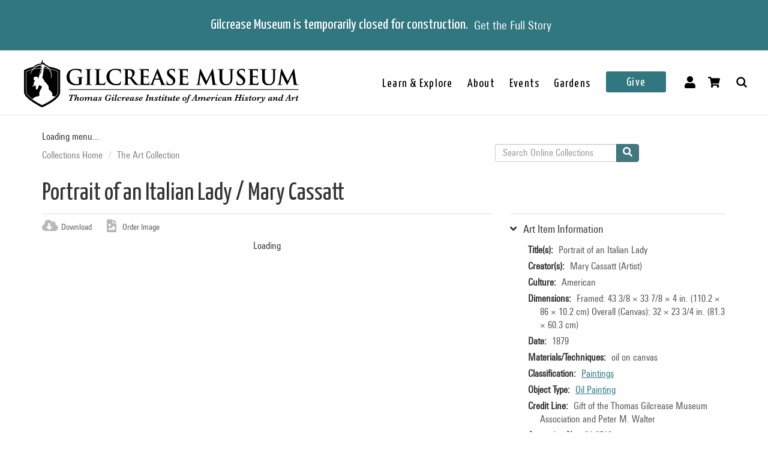

--- FILE ---
content_type: text/html; charset=utf-8
request_url: https://collections.gilcrease.org/object/012513?position=3&list=sxSeCeffQcbSFTX1HVhHU5OFyiYvp5-SqRys6FkEn08
body_size: 7770
content:
<!DOCTYPE html><html><head><meta charSet="utf-8"/><meta name="viewport" content="width=device-width"/><meta name="next-head-count" content="2"/><link data-next-font="size-adjust" rel="preconnect" href="/" crossorigin="anonymous"/><link rel="preload" href="/_next/static/css/9cf897905f418876.css" as="style"/><link rel="stylesheet" href="/_next/static/css/9cf897905f418876.css" data-n-g=""/><noscript data-n-css=""></noscript><script defer="" nomodule="" src="/_next/static/chunks/polyfills-c67a75d1b6f99dc8.js"></script><script src="/_next/static/chunks/webpack-42c0df76e198e32a.js" defer=""></script><script src="/_next/static/chunks/framework-e14092e0d084b50d.js" defer=""></script><script src="/_next/static/chunks/main-48795bd533988ee6.js" defer=""></script><script src="/_next/static/chunks/pages/_app-412c44d6c4a66c88.js" defer=""></script><script src="/_next/static/chunks/421-906e79e1c023a51a.js" defer=""></script><script src="/_next/static/chunks/664-b63d0d8c80f30c87.js" defer=""></script><script src="/_next/static/chunks/692-520690f2c98cbe28.js" defer=""></script><script src="/_next/static/chunks/914-7fd8a40dff481ef7.js" defer=""></script><script src="/_next/static/chunks/675-0473debd371673fd.js" defer=""></script><script src="/_next/static/chunks/354-7de4dbf1e5b82031.js" defer=""></script><script src="/_next/static/chunks/257-8376e4058c4a09e8.js" defer=""></script><script src="/_next/static/chunks/834-483e083dc679abc9.js" defer=""></script><script src="/_next/static/chunks/88-e5d42ccc3fe1d795.js" defer=""></script><script src="/_next/static/chunks/609-55bafda56ef66960.js" defer=""></script><script src="/_next/static/chunks/pages/object/%5B...slug%5D-02a1fa980f80ac08.js" defer=""></script><script src="/_next/static/cqJYlUzPg_dWq2HLMFGVw/_buildManifest.js" defer=""></script><script src="/_next/static/cqJYlUzPg_dWq2HLMFGVw/_ssgManifest.js" defer=""></script></head><body><div id="__next"></div><script id="__NEXT_DATA__" type="application/json">{"props":{"pageProps":{"resource":{"type":"node--museum_object","id":"fbc8fab5-b050-4405-964b-5729b807239f","drupal_internal__nid":8009,"drupal_internal__vid":8009,"langcode":"en","revision_timestamp":"2024-01-12T07:02:37+00:00","revision_log":null,"status":true,"title":"Portrait of an Italian Lady","created":"2016-01-28T01:31:47+00:00","changed":"2026-01-08T17:30:59+00:00","promote":false,"sticky":false,"default_langcode":true,"revision_translation_affected":true,"breadcrumbs":[{"uri":"/","title":"Collections Home","options":[]},{"uri":"/anthology-articles-browses-art-collection","title":"The Art Collection","options":[]}],"metatag":[{"tag":"meta","attributes":{"name":"title","content":"Portrait of an Italian Lady / Mary Cassatt - Gilcrease Museum Online Collections"}},{"tag":"meta","attributes":{"name":"description","content":"Portrait of an Italian Lady; Mary Cassatt; American; 1879; oil on canvas; Framed: 43 3/8 × 33 7/8 × 4 in. (110.2 × 86 × 10.2 cm) Overall (Canvas): 32 × 23 3/4 in. (81.3 × 60.3 cm); Gift of the Thomas Gilcrease Museum Association and Peter M. Walter; Gilcrease Museum, Tulsa, Oklahoma"}},{"tag":"link","attributes":{"rel":"shortlink","href":"https://live-gmcd.pantheonsite.io/object/012513"}},{"tag":"link","attributes":{"rel":"canonical","href":"https://live-gmcd.pantheonsite.io/object/012513"}},{"tag":"meta","attributes":{"name":"generator","content":"Drupal 9 (https://www.drupal.org/)"}},{"tag":"meta","attributes":{"property":"og:title","content":"Portrait of an Italian Lady / Mary Cassatt - Gilcrease Museum Online Collections"}},{"tag":"meta","attributes":{"property":"og:description","content":"Explore 35,000 of more than 350,000 items in the Gilcrease collection of art, artifacts and archival materials that tell the history of North America."}}],"path":{"alias":"/object/012513","pid":70303,"langcode":"en"},"all_taxonomies_list":{"field_department":[{"name":"Art","tid":"1046","url":"/department/art"}],"field_era":[{"name":"1876 - 1900","tid":"4","url":"/era/1876-1900"}],"field_keywords":[{"name":"amused","tid":"15436","url":"/tags/amused"},{"name":"armchair","tid":"15120","url":"/tags/armchair"},{"name":"black","tid":"993","url":"/tags/black"},{"name":"bracelets","tid":"2208","url":"/tags/bracelets"},{"name":"broache (jewelry)","tid":"20111","url":"/tags/broache-jewelry"},{"name":"brushstrokes","tid":"5331","url":"/tags/brushstrokes"},{"name":"canvas","tid":"1051","url":"/tags/canvas"},{"name":"chair","tid":"1352","url":"/tags/chair"},{"name":"chintz","tid":"15314","url":"/tags/chintz"},{"name":"collar","tid":"2856","url":"/tags/collar"},{"name":"cuffs","tid":"1952","url":"/tags/cuffs"},{"name":"curled","tid":"14810","url":"/tags/curled"},{"name":"dress","tid":"1653","url":"/tags/dress"},{"name":"earring","tid":"13797","url":"/tags/earring"},{"name":"ease","tid":"15440","url":"/tags/ease"},{"name":"elegant","tid":"20113","url":"/tags/elegant"},{"name":"female","tid":"864","url":"/tags/female"},{"name":"female artist","tid":"31780","url":"/tags/female-artist"},{"name":"frills","tid":"15437","url":"/tags/frills"},{"name":"gold","tid":"1133","url":"/tags/gold"},{"name":"hair","tid":"2320","url":"/tags/hair"},{"name":"hoop earring","tid":"19947","url":"/tags/hoop-earring"},{"name":"Impressionist","tid":"2078","url":"/tags/impressionist"},{"name":"Italian","tid":"1349","url":"/tags/italian"},{"name":"jewelry","tid":"1414","url":"/tags/jewelry"},{"name":"leaning","tid":"15049","url":"/tags/leaning"},{"name":"letters","tid":"93","url":"/tags/letters"},{"name":"narrow sleeves","tid":"15438","url":"/tags/narrow-sleeves"},{"name":"nose (animal components)","tid":"17764","url":"/tags/nose-animal-components"},{"name":"oil paintings","tid":"1055","url":"/tags/oil-paintings"},{"name":"pink","tid":"1486","url":"/tags/pink"},{"name":"portrait","tid":"1037","url":"/tags/portrait"},{"name":"posing","tid":"14940","url":"/tags/posing"},{"name":"red","tid":"1076","url":"/tags/red"},{"name":"relaxed","tid":"19233","url":"/tags/relaxed"},{"name":"rings","tid":"2142","url":"/tags/rings"},{"name":"roughness","tid":"14775","url":"/tags/roughness"},{"name":"ruffles","tid":"14782","url":"/tags/ruffles"},{"name":"signatures (names)","tid":"782","url":"/tags/signatures-names"},{"name":"Sitting","tid":"9527","url":"/tags/sitting"},{"name":"sleeves","tid":"14784","url":"/tags/sleeves"},{"name":"smile","tid":"14707","url":"/tags/smile"},{"name":"smiling","tid":"15041","url":"/tags/smiling"},{"name":"smirk","tid":"18415","url":"/tags/smirk"},{"name":"smoothness","tid":"5295","url":"/tags/smoothness"},{"name":"socialite","tid":"19445","url":"/tags/socialite"},{"name":"soft","tid":"15067","url":"/tags/soft"},{"name":"texture","tid":"4588","url":"/tags/texture"},{"name":"unfinished","tid":"3803","url":"/tags/unfinished"},{"name":"wealth","tid":"9432","url":"/tags/wealth"},{"name":"white","tid":"333","url":"/tags/white"},{"name":"woman","tid":"1646","url":"/tags/woman"},{"name":"woman artist","tid":"31781","url":"/tags/woman-artist"}],"field_classification":[{"name":"Paintings","tid":"1045","url":"/classification/paintings"}],"field_object_type":[{"name":"Oil Painting","tid":"1047","url":"/object-type/oil-painting"}]},"field_credit_line":"Gift of the Thomas Gilcrease Museum Association and Peter M. Walter","field_culture":"American","field_date_era":"1879","field_dimensions":"Framed: 43 3/8 × 33 7/8 × 4 in. (110.2 × 86 × 10.2 cm)\r\nOverall (Canvas): 32 × 23 3/4 in. (81.3 × 60.3 cm)","field_dimensions_json":null,"field_exhibition_history":null,"field_extents_json":null,"field_geography":null,"field_geoterms":null,"field_group_information":null,"field_historical_attributions":null,"field_image_rights_statement":null,"field_instances_json":null,"field_label_text":null,"field_marks":null,"field_on_display":"Offsite (Apache), Crate Row 1","field_period":null,"field_prev_id_numbers":["45402"],"field_private_object":false,"field_provenance":"11/29/2001 - GM purchase from Christie's, NY\r\n- Formerly part of the collection of the Hirshhorn Museum and Sculpture Garden, Smithsonian Institution, Washington, DC","field_related_works":null,"field_restrictions":6,"field_signed":"Signed, \"Mary Cassatt\" in lower left","field_subject":[],"field_thematic_json":"{\"ReferenceID\":\"72\",\"Title\":\"Highlights from the Gilcrease Collection\"}","field_titles_json":"{\"DisplayOrder\":\"1\",\"Title\":\"Portrait of an Italian Lady\",\"TitleType\":\"Primary Title\"}","field_title_display":null,"field_tms_id":"762","field_tms_last_updated_date":"2019-03-11","field_tms_refresh_time":"2025-10-17","field_transcripts":null,"field_virtual_object":false,"body":null,"field_archive_location_sort":null,"field_aspace_ancestors":[],"field_aspace_level":null,"field_aspace_type":null,"field_aspace_uri":null,"field_bibliography":null,"field_catalogue_raisonne":null,"field_citation":null,"field_copyright_statement":"©Gilcrease Museum","field_curatorial_remarks":null,"field_dates_json":null,"field_edition":null,"field_gallery_location":null,"field_id_number":"01.2513","field_inscriptions":"Inscribed on label, \"1879\" on verso","field_language_materials_json":null,"field_library_object":false,"field_medium_technique":"oil on canvas","field_portfolio_series":null,"field_published_references":null,"field_publisher":null,"field_record_number":null,"field_secondary_object_number":"TL2001.38","field_state_proof":null,"field_status":"Accessioned object","field_text_entries":null,"field_umo_id":null,"gm_images":{"primary_image":{"uri":"s3://assets/0127.2513_CANON_o6.jpg","url":"https://gmcd-piction-live.s3.amazonaws.com/assets/0127.2513_CANON_o6.jpg","alt":"","title":"","width":"2835","height":"4000"},"mobile_image":{"uri":"s3://assets/0127.2513_CANON_o6.jpg","url":"https://gmcd-piction-live.s3.amazonaws.com/assets/0127.2513_CANON_o6.jpg","alt":"","title":"","width":"2835","height":"4000"}},"gm_card_view_mode_data":{"node_bundle":"museum_object","uuid":"fbc8fab5-b050-4405-964b-5729b807239f","node_id":8009,"node_url":"/object/012513","title":"Portrait of an Italian Lady","snippet_plain_text":"1879 | oil on canvas","is_library":false,"dci":false,"images":{"tall":"https://gmcd-piction-live.s3.amazonaws.com/styles/card_tall/s3/assets/0127.2513_CANON_o6.jpg?itok=32BGDS60","mobile_image":"https://gmcd-piction-live.s3.amazonaws.com/styles/card_normal/s3/assets/0127.2513_CANON_o6.jpg?itok=LrbghkAN"},"summary":"1879 | oil on canvas","subtitle":"Mary Cassatt"},"museum_object_item_info":{"item_title":"Art Item Information","data":{"copyright_statement":"©Gilcrease Museum","titles":{"label":"Title(s)","value":"Portrait of an Italian Lady"},"creators":{"label":"Creator(s)","value":["Mary Cassatt (Artist)"]},"culture":{"label":"Culture","value":"American"},"date_era":{"label":"Date","value":"1879"},"medium_technique":{"label":"Materials/Techniques","value":"oil on canvas"},"dimensions":{"label":"Dimensions","value":"Framed: 43 3/8 × 33 7/8 × 4 in. (110.2 × 86 × 10.2 cm)\r\nOverall (Canvas): 32 × 23 3/4 in. (81.3 × 60.3 cm)"},"classification":{"label":"Classification","value":[{"name":"Paintings","tid":"1045","url":"/classification/paintings"}]},"object_type":{"label":"Object Type","value":[{"name":"Oil Painting","tid":"1047","url":"/object-type/oil-painting"}]},"credit_line":{"label":"Credit Line","value":"Gift of the Thomas Gilcrease Museum Association and Peter M. Walter"},"identification_number":{"label":"Accession No","value":"01.2513"},"secondary_number":{"label":"Previous Number(s)","value":"TL2001.38; 45402"},"department":{"label":"Department","value":[{"name":"Art","tid":"1046","url":"/department/art"}]},"on_display":{"label":null,"value":"Not On View"}}},"museum_object_creator_info":{"item_title":"About the Creator","data":[{"from_gilcrease_museum":{"label":"From Gilcrease Museum","data":{"id":"8008","name":"Mary Cassatt","roles":"Artist","url":"/creator/mary-cassatt"}},"from_getty_vocabulary":{"ulan":"500012368","relations":[{"ulan":"http://vocab.getty.edu/ulan/500003178","relation":"student of - person","name":"Chaplin, Charles","bio":"French painter, 1825-1891"},{"ulan":"http://vocab.getty.edu/ulan/500115403","relation":"student of - person","name":"Couture, Thomas","bio":"French painter and teacher, 1815-1879"},{"ulan":"http://vocab.getty.edu/ulan/500115563","relation":"student of - person","name":"Gérôme, Jean-Léon","bio":"French painter and sculptor, 1824-1904"},{"ulan":"http://vocab.getty.edu/ulan/500012304","relation":"student of - person","name":"Soyer, Paul Constant","bio":"French painter, etcher, and woodcutter, 1823-1903"}],"events":[],"name":"Cassatt, Mary","birthdate":"1844","deathdate":"1926","birthplace":null,"deathplace":null,"nationality":"American (North American)","role":"American painter and printmaker, 1844-1926, active in France","note":"She settled in Paris and became a member of the Impressionist circle of painters. She is known for superior draughtsmanship in all the media, notably pastel. She is most famous for works with the subject of mother and child.  Comment on works: Portraits, genre","gender":"female"}}]},"amo_museum_object_size":null,"museum_object_marks":{"data":{"inscriptions":{"label":"Inscriptions","value":"Inscribed on label, \"1879\" on verso"},"signed":{"label":"Signed","value":"Signed, \"Mary Cassatt\" in lower left"}},"item_title":"Marks and Inscriptions"},"museum_object_citation":{"item_title":"Cite this Page","data":"Cassatt, Mary. Portrait of an Italian Lady. 01.2513. 1879. Tulsa: Gilcrease Museum, https://live-gmcd.pantheonsite.io/object/012513 (03/11/2019)."},"museum_object_thematic_text":[],"museum_object_published_references":[],"museum_object_disclaimer":{"value":"Our Online Collections site is a work in progress. If you have information about this item that may be of assistance, please \u003ca href=\"/ask-question?content_uuid=fbc8fab5-b050-4405-964b-5729b807239f\"\u003econtact us\u003c/a\u003e."},"museum_object_processed_subjects":null,"amo_museum_object_archival_location":null,"museum_object_computed_properties":{"dci":false,"restriction":6,"amo_is_archival_object":false,"amo_is_intermediate":false,"show_iiif_viewer":true,"has_assets":true,"assets":[{"nid":"8007","alt":null,"title":null,"width":"2835","height":"4000","uri":"s3://assets/0127.2513_CANON_o6.jpg","filemime":"image/jpeg","order_caption":null,"aspect_ratio":"0.7088","url":"https://gmcd-piction-live.s3.amazonaws.com/assets/0127.2513_CANON_o6.jpg"}],"primary_asset":{"nid":"8007","alt":null,"title":null,"width":"2835","height":"4000","uri":"s3://assets/0127.2513_CANON_o6.jpg","filemime":"image/jpeg","order_caption":null,"aspect_ratio":"0.7088","url":"https://gmcd-piction-live.s3.amazonaws.com/assets/0127.2513_CANON_o6.jpg","image_styles":{"slideshow":"https://gmcd-piction-live.s3.amazonaws.com/styles/slideshow/s3/assets/0127.2513_CANON_o6.jpg?itok=1PqL6OOZ"}},"primary_image":{"uri":"s3://assets/0127.2513_CANON_o6.jpg","url":"https://gmcd-piction-live.s3.amazonaws.com/assets/0127.2513_CANON_o6.jpg","alt":"","title":"","width":"2835","height":"4000"},"mobile_image":{"uri":"s3://assets/0127.2513_CANON_o6.jpg","url":"https://gmcd-piction-live.s3.amazonaws.com/assets/0127.2513_CANON_o6.jpg","alt":"","title":"","width":"2835","height":"4000"},"creator":"Mary Cassatt","creator_compound_name":"Mary Cassatt","creators_list":"Mary Cassatt","subtitle":"Mary Cassatt","copyright_statement":"©Gilcrease Museum"},"museum_object_trimmed_plain_summary_or_body":null,"all_assets_list":[],"links":{"self":{"href":"https://live-gmcd.pantheonsite.io/jsonapi/node/museum_object/fbc8fab5-b050-4405-964b-5729b807239f?resourceVersion=id%3A8009"}},"node_type":{"type":"node_type--node_type","id":"a2548761-3938-4054-a0e0-33996438477f","resourceIdObjMeta":{"drupal_internal__target_id":"museum_object"}},"revision_uid":{"type":"user--user","id":"4da57b20-7ce1-428c-9d97-ac0190a0b7d4","resourceIdObjMeta":{"drupal_internal__target_id":0}},"uid":{"type":"user--user","id":"6efedd87-2c4b-4501-ad2d-742ed9311727","resourceIdObjMeta":{"drupal_internal__target_id":1}},"field_creator":[{"type":"node--creator","id":"8b55147a-212f-4df4-bf89-7418c87299f3","drupal_internal__nid":8008,"drupal_internal__vid":8008,"langcode":"en","revision_timestamp":"2024-01-12T07:02:37+00:00","revision_log":null,"status":true,"title":"Mary Cassatt","created":"2016-01-28T01:31:47+00:00","changed":"2024-01-12T07:02:37+00:00","promote":false,"sticky":false,"default_langcode":true,"revision_translation_affected":true,"breadcrumbs":[{"uri":"/","title":"Collections Home","options":[]}],"metatag":[{"tag":"meta","attributes":{"name":"title","content":"Mary Cassatt - Gilcrease Museum Online Collections"}},{"tag":"link","attributes":{"rel":"shortlink","href":"https://live-gmcd.pantheonsite.io/creator/mary-cassatt"}},{"tag":"link","attributes":{"rel":"canonical","href":"https://live-gmcd.pantheonsite.io/creator/mary-cassatt"}},{"tag":"meta","attributes":{"name":"generator","content":"Drupal 9 (https://www.drupal.org/)"}},{"tag":"meta","attributes":{"property":"og:title","content":"Portrait of an Italian Lady / Mary Cassatt - Gilcrease Museum Online Collections"}},{"tag":"meta","attributes":{"property":"og:description","content":"Explore 35,000 of more than 350,000 items in the Gilcrease collection of art, artifacts and archival materials that tell the history of North America."}}],"path":{"alias":"/creator/mary-cassatt","pid":70302,"langcode":"en"},"all_taxonomies_list":{"field_creator_role":[{"name":"Artist","tid":"107","url":"/creator-role/artist"}]},"body":null,"field_alpha_sort":"Cassatt, Mary","field_begin_date":"1844","field_display_order":1,"field_end_date":"1926","field_existence_dates":null,"field_first_name":"Mary","field_last_name":"Cassatt","field_middle_name":null,"field_nationality":null,"field_tms_id":"205","field_ulan":"http://vocab.getty.edu/ulan/500012368","gm_images":[],"gm_card_view_mode_data":[],"all_assets_list":[],"links":{"self":{"href":"https://live-gmcd.pantheonsite.io/jsonapi/node/creator/8b55147a-212f-4df4-bf89-7418c87299f3?resourceVersion=id%3A8008"}},"resourceIdObjMeta":{"drupal_internal__target_id":8008},"node_type":{"type":"node_type--node_type","id":"978c5214-4f59-42a2-84e3-71cf8a665354","resourceIdObjMeta":{"drupal_internal__target_id":"creator"}},"revision_uid":{"type":"user--user","id":"4da57b20-7ce1-428c-9d97-ac0190a0b7d4","resourceIdObjMeta":{"drupal_internal__target_id":0}},"uid":{"type":"user--user","id":"6efedd87-2c4b-4501-ad2d-742ed9311727","resourceIdObjMeta":{"drupal_internal__target_id":1}},"field_creator_role":[{"type":"taxonomy_term--creator_role","id":"6372f289-f3a9-4e41-a201-244c56f7b77e","resourceIdObjMeta":{"drupal_internal__target_id":107}}],"relationshipNames":["node_type","revision_uid","uid","field_creator_role"]}],"field_dci_tags":[],"field_department":[{"type":"taxonomy_term--department","id":"b42d7473-a0b8-4cc5-a560-74e8a60ee013","resourceIdObjMeta":{"drupal_internal__target_id":1046}}],"field_era":[{"type":"taxonomy_term--era","id":"ef075f61-be7c-4523-9870-901605ef0610","resourceIdObjMeta":{"drupal_internal__target_id":4}}],"field_keywords":[{"type":"taxonomy_term--tags","id":"34fe7482-11c8-4d3e-ac8c-bb683b29b392","resourceIdObjMeta":{"drupal_internal__target_id":15436}},{"type":"taxonomy_term--tags","id":"63464205-8368-4aba-9123-8897e04474b8","resourceIdObjMeta":{"drupal_internal__target_id":15120}},{"type":"taxonomy_term--tags","id":"e5002830-b187-4651-bb83-faa8bde4f4e4","resourceIdObjMeta":{"drupal_internal__target_id":993}},{"type":"taxonomy_term--tags","id":"6921dcdc-81e9-49a3-9cce-0f811a1f44e6","resourceIdObjMeta":{"drupal_internal__target_id":2208}},{"type":"taxonomy_term--tags","id":"cb0a3abb-4c6f-4843-b227-a5a028595439","resourceIdObjMeta":{"drupal_internal__target_id":20111}},{"type":"taxonomy_term--tags","id":"bc0c4edb-6236-4691-b844-8d34c28c849a","resourceIdObjMeta":{"drupal_internal__target_id":5331}},{"type":"taxonomy_term--tags","id":"4ceef641-501d-4873-929f-43e2535476bb","resourceIdObjMeta":{"drupal_internal__target_id":1051}},{"type":"taxonomy_term--tags","id":"88771815-5724-42c0-bb1d-94bc2ef31f75","resourceIdObjMeta":{"drupal_internal__target_id":1352}},{"type":"taxonomy_term--tags","id":"aaf4b0ab-7099-4616-ad1f-cec2bfc56818","resourceIdObjMeta":{"drupal_internal__target_id":15314}},{"type":"taxonomy_term--tags","id":"51d26438-ad46-4e9f-8217-9c5eb07ad9b4","resourceIdObjMeta":{"drupal_internal__target_id":2856}},{"type":"taxonomy_term--tags","id":"ba48069a-4c13-4a36-bc6e-8167d5d4bbc4","resourceIdObjMeta":{"drupal_internal__target_id":1952}},{"type":"taxonomy_term--tags","id":"1d578b9a-cadd-42b2-8b87-765cec9e6236","resourceIdObjMeta":{"drupal_internal__target_id":14810}},{"type":"taxonomy_term--tags","id":"f70dd270-a588-4403-9e4a-d1ae25e27e75","resourceIdObjMeta":{"drupal_internal__target_id":1653}},{"type":"taxonomy_term--tags","id":"21e8499c-1208-4e30-8f30-b84833752169","resourceIdObjMeta":{"drupal_internal__target_id":13797}},{"type":"taxonomy_term--tags","id":"db721534-1b4c-4b1e-ab3f-dce22c43b6a8","resourceIdObjMeta":{"drupal_internal__target_id":15440}},{"type":"taxonomy_term--tags","id":"39658493-ad44-45ac-806d-e0e479bbb71e","resourceIdObjMeta":{"drupal_internal__target_id":20113}},{"type":"taxonomy_term--tags","id":"801e42f4-d2d9-4490-ae87-8c55493ef151","resourceIdObjMeta":{"drupal_internal__target_id":864}},{"type":"taxonomy_term--tags","id":"11c524dc-e6a0-4bae-aad9-7f9ed6141aa7","resourceIdObjMeta":{"drupal_internal__target_id":31780}},{"type":"taxonomy_term--tags","id":"c72b05bc-0de2-4891-a522-8e56f52ce028","resourceIdObjMeta":{"drupal_internal__target_id":15437}},{"type":"taxonomy_term--tags","id":"a35a497c-9613-4601-85ad-cc93ab6b8d98","resourceIdObjMeta":{"drupal_internal__target_id":1133}},{"type":"taxonomy_term--tags","id":"35143903-bacd-4402-aafd-a1e266750d09","resourceIdObjMeta":{"drupal_internal__target_id":2320}},{"type":"taxonomy_term--tags","id":"332163b0-186a-4960-b365-300f213f8ebb","resourceIdObjMeta":{"drupal_internal__target_id":19947}},{"type":"taxonomy_term--tags","id":"ba83d54e-41ba-4a3a-b3c8-98aa3268e01c","resourceIdObjMeta":{"drupal_internal__target_id":2078}},{"type":"taxonomy_term--tags","id":"dcd291ba-7923-499d-9bd3-de9e6e67e7b7","resourceIdObjMeta":{"drupal_internal__target_id":1349}},{"type":"taxonomy_term--tags","id":"29364d81-cb15-4efd-b07c-b3981ef3c8c1","resourceIdObjMeta":{"drupal_internal__target_id":1414}},{"type":"taxonomy_term--tags","id":"e3463db1-96f3-4100-b2a5-d273ffd1fc0f","resourceIdObjMeta":{"drupal_internal__target_id":15049}},{"type":"taxonomy_term--tags","id":"31235ea7-cb1f-4fa4-8473-15455e60b3f3","resourceIdObjMeta":{"drupal_internal__target_id":93}},{"type":"taxonomy_term--tags","id":"f7ff7bb7-3e0e-4ab9-bd3d-8efbfa33ff4f","resourceIdObjMeta":{"drupal_internal__target_id":15438}},{"type":"taxonomy_term--tags","id":"73579618-4033-4b8e-a517-29f67c23b215","resourceIdObjMeta":{"drupal_internal__target_id":17764}},{"type":"taxonomy_term--tags","id":"cff3502b-0c7f-4ce8-bf9e-2d64a40c6ed4","resourceIdObjMeta":{"drupal_internal__target_id":1055}},{"type":"taxonomy_term--tags","id":"f63add9f-947e-4ebc-81a4-0014712b32b0","resourceIdObjMeta":{"drupal_internal__target_id":1486}},{"type":"taxonomy_term--tags","id":"94794a9a-4f72-49f2-9dfc-12a0ad103d84","resourceIdObjMeta":{"drupal_internal__target_id":1037}},{"type":"taxonomy_term--tags","id":"761e1159-7ad0-4afc-9fac-f112a2164bf5","resourceIdObjMeta":{"drupal_internal__target_id":14940}},{"type":"taxonomy_term--tags","id":"29ad3230-898d-4635-82fb-2bf1388ea0ec","resourceIdObjMeta":{"drupal_internal__target_id":1076}},{"type":"taxonomy_term--tags","id":"ccfe5cd4-9ef9-4bbe-963e-91d5d6aac674","resourceIdObjMeta":{"drupal_internal__target_id":19233}},{"type":"taxonomy_term--tags","id":"ff601689-24ab-40c3-8435-6f86415833ee","resourceIdObjMeta":{"drupal_internal__target_id":2142}},{"type":"taxonomy_term--tags","id":"f64e4b7b-4c41-444c-a5f7-e465b5ce2a54","resourceIdObjMeta":{"drupal_internal__target_id":14775}},{"type":"taxonomy_term--tags","id":"0f5ed211-d532-491c-b5f9-1e4b3e1bbe9f","resourceIdObjMeta":{"drupal_internal__target_id":14782}},{"type":"taxonomy_term--tags","id":"e4464f5e-48c0-40f8-a8b7-8a710a801e7d","resourceIdObjMeta":{"drupal_internal__target_id":782}},{"type":"taxonomy_term--tags","id":"f3310c79-3ba9-46f9-a14f-4605f7ed2a1b","resourceIdObjMeta":{"drupal_internal__target_id":9527}},{"type":"taxonomy_term--tags","id":"e6df2e9c-e00a-43aa-b4fc-2272c758a162","resourceIdObjMeta":{"drupal_internal__target_id":14784}},{"type":"taxonomy_term--tags","id":"8f8b5ba4-3a10-474e-aa96-c126a1570b12","resourceIdObjMeta":{"drupal_internal__target_id":14707}},{"type":"taxonomy_term--tags","id":"49bd7aa8-9201-4d88-8d96-6a556ae852de","resourceIdObjMeta":{"drupal_internal__target_id":15041}},{"type":"taxonomy_term--tags","id":"34d69955-f20a-4216-82d2-8092a84a23d8","resourceIdObjMeta":{"drupal_internal__target_id":18415}},{"type":"taxonomy_term--tags","id":"4751caf4-f81d-47ec-89f7-f25dd2c75d15","resourceIdObjMeta":{"drupal_internal__target_id":5295}},{"type":"taxonomy_term--tags","id":"32c63d94-f2e9-40ac-97e9-9d6fdc582dbb","resourceIdObjMeta":{"drupal_internal__target_id":19445}},{"type":"taxonomy_term--tags","id":"9fbd9bab-38fd-466b-8583-81ef3a56e87a","resourceIdObjMeta":{"drupal_internal__target_id":15067}},{"type":"taxonomy_term--tags","id":"f87ac315-c1f3-4583-85c4-93d99ba35a8a","resourceIdObjMeta":{"drupal_internal__target_id":4588}},{"type":"taxonomy_term--tags","id":"34703780-13a9-4824-a967-c805bbb749be","resourceIdObjMeta":{"drupal_internal__target_id":3803}},{"type":"taxonomy_term--tags","id":"cc6bc4b7-95ab-4354-9d20-477e59141ccd","resourceIdObjMeta":{"drupal_internal__target_id":9432}},{"type":"taxonomy_term--tags","id":"eb39f6d4-b787-4a57-a71b-df7b7f17b8cf","resourceIdObjMeta":{"drupal_internal__target_id":333}},{"type":"taxonomy_term--tags","id":"3264b6c9-a6ad-47ec-ae47-fea793eaff8c","resourceIdObjMeta":{"drupal_internal__target_id":1646}},{"type":"taxonomy_term--tags","id":"177fae2b-8613-412b-a253-e48ad166aafc","resourceIdObjMeta":{"drupal_internal__target_id":31781}}],"field_library_subject":[],"field_media_asset":[{"type":"node--media_asset","id":"94def5a4-d341-493b-9ed6-4ef06f9cdcac","drupal_internal__nid":8007,"drupal_internal__vid":8007,"langcode":"en","revision_timestamp":"2024-01-12T07:02:36+00:00","revision_log":null,"status":true,"title":"0127.2513_CANON_o6.jpg","created":"2016-01-28T01:31:47+00:00","changed":"2025-11-05T20:18:50+00:00","promote":false,"sticky":false,"default_langcode":true,"revision_translation_affected":true,"breadcrumbs":[{"uri":"/","title":"Collections Home","options":[]}],"metatag":[{"tag":"meta","attributes":{"name":"title","content":"0127.2513_CANON_o6.jpg - Gilcrease Museum Online Collections"}},{"tag":"link","attributes":{"rel":"shortlink","href":"https://live-gmcd.pantheonsite.io/asset/01272513canono6jpg"}},{"tag":"link","attributes":{"rel":"canonical","href":"https://live-gmcd.pantheonsite.io/asset/01272513canono6jpg"}},{"tag":"meta","attributes":{"name":"generator","content":"Drupal 9 (https://www.drupal.org/)"}},{"tag":"meta","attributes":{"property":"og:title","content":"Portrait of an Italian Lady / Mary Cassatt - Gilcrease Museum Online Collections"}},{"tag":"meta","attributes":{"property":"og:description","content":"Explore 35,000 of more than 350,000 items in the Gilcrease collection of art, artifacts and archival materials that tell the history of North America."}}],"path":{"alias":"/asset/01272513canono6jpg","pid":70301,"langcode":"en"},"all_taxonomies_list":[],"body":null,"field_asset_80byline":null,"field_asset_category":"QA-Primary Images","field_asset_exif_digitized":"03-Aug-2006 03:05","field_asset_exif_length":"4711","field_asset_exif_make":"Canon","field_asset_exif_model":"Canon EOS-1Ds Mark II","field_asset_exif_original":"03-Aug-2006 03:05","field_asset_exif_width":"3339","field_asset_file_size":"150628","field_asset_instructions":null,"field_asset_order_caption":null,"field_asset_update_stamp":"59987136","field_display_order":0,"field_primary":true,"field_tms_refresh_time":"2025-10-17","field_umo_id":"48425999","field_web":true,"field_youtube_chapters":null,"field_youtube_url":null,"gm_images":[],"gm_card_view_mode_data":[],"all_assets_list":{"field_image":{"uuid":"3d1b0af0-f9f8-45c8-8650-44c90bb27afb","uri":"s3://assets/0127.2513_CANON_o6.jpg","url":"https://gmcd-piction-live.s3.amazonaws.com/assets/0127.2513_CANON_o6.jpg","attributes":{"target_id":33824,"alt":null,"title":null,"width":2835,"height":4000}}},"links":{"self":{"href":"https://live-gmcd.pantheonsite.io/jsonapi/node/media_asset/94def5a4-d341-493b-9ed6-4ef06f9cdcac?resourceVersion=id%3A8007"}},"resourceIdObjMeta":{"drupal_internal__target_id":8007},"node_type":{"type":"node_type--node_type","id":"f2b3a9c6-23f7-44e3-bcad-6e32aab25afc","resourceIdObjMeta":{"drupal_internal__target_id":"media_asset"}},"revision_uid":{"type":"user--user","id":"4da57b20-7ce1-428c-9d97-ac0190a0b7d4","resourceIdObjMeta":{"drupal_internal__target_id":0}},"uid":{"type":"user--user","id":"6efedd87-2c4b-4501-ad2d-742ed9311727","resourceIdObjMeta":{"drupal_internal__target_id":1}},"field_image":{"type":"file--file","id":"3d1b0af0-f9f8-45c8-8650-44c90bb27afb","resourceIdObjMeta":{"alt":null,"title":null,"width":2835,"height":4000,"drupal_internal__target_id":33824,"focal_point":{"x":1418,"y":2000,"x_percent":50.01763668430335,"y_percent":50}}},"field_pdf":null,"relationshipNames":["node_type","revision_uid","uid","field_image","field_pdf"]}],"field_thematic_text":{"type":"node--thematic_text","id":"2faae4de-8705-49e9-89f8-860bb6515097","drupal_internal__nid":57200,"drupal_internal__vid":57200,"langcode":"en","revision_timestamp":"2016-03-05T19:36:54+00:00","revision_log":null,"status":true,"title":"Highlights from the Gilcrease Collection","created":"2016-03-05T19:36:54+00:00","changed":"2016-03-05T19:36:54+00:00","promote":false,"sticky":false,"default_langcode":true,"revision_translation_affected":true,"breadcrumbs":[{"uri":"/","title":"Collections Home","options":[]}],"metatag":[{"tag":"meta","attributes":{"name":"title","content":"Highlights from the Gilcrease Collection - Gilcrease Museum Online Collections"}},{"tag":"link","attributes":{"rel":"shortlink","href":"https://live-gmcd.pantheonsite.io/highlights-gilcrease-collection"}},{"tag":"link","attributes":{"rel":"canonical","href":"https://live-gmcd.pantheonsite.io/highlights-gilcrease-collection"}},{"tag":"meta","attributes":{"name":"generator","content":"Drupal 9 (https://www.drupal.org/)"}},{"tag":"meta","attributes":{"property":"og:title","content":"The Rocky Mountains: Emigrants Crossing the Plains / Currier \u0026 Ives - Gilcrease Museum Online Collections"}},{"tag":"meta","attributes":{"property":"og:description","content":"Explore 35,000 of more than 350,000 items in the Gilcrease collection of art, artifacts and archival materials that tell the history of North America."}}],"path":{"alias":"/highlights-gilcrease-collection","pid":119441,"langcode":"en"},"all_taxonomies_list":[],"body":null,"field_tms_id":"72","gm_images":[],"gm_card_view_mode_data":[],"all_assets_list":[],"links":{"self":{"href":"https://live-gmcd.pantheonsite.io/jsonapi/node/thematic_text/2faae4de-8705-49e9-89f8-860bb6515097?resourceVersion=id%3A57200"}},"resourceIdObjMeta":{"drupal_internal__target_id":57200},"node_type":{"type":"node_type--node_type","id":"1b232ec9-4751-47c2-a2eb-295ca5b2ddf4","resourceIdObjMeta":{"drupal_internal__target_id":"thematic_text"}},"revision_uid":{"type":"user--user","id":"4da57b20-7ce1-428c-9d97-ac0190a0b7d4","resourceIdObjMeta":{"drupal_internal__target_id":0}},"uid":{"type":"user--user","id":"6efedd87-2c4b-4501-ad2d-742ed9311727","resourceIdObjMeta":{"drupal_internal__target_id":1}},"relationshipNames":["node_type","revision_uid","uid"]},"field_archive_location":null,"field_classification":[{"type":"taxonomy_term--classification","id":"ce626c9a-fc26-46ec-ba5f-2ddd7b24f4b6","resourceIdObjMeta":{"drupal_internal__target_id":1045}}],"field_collection":null,"field_dci_events":[],"field_dci_people":[],"field_dci_places":[],"field_native_artist_tags":[],"field_object_type":{"type":"taxonomy_term--object_type","id":"8b5ef144-a7e1-4e3e-8fa9-f26cf1a2d924","resourceIdObjMeta":{"drupal_internal__target_id":1047}},"field_paragraph_creator_role":[],"relationshipNames":["node_type","revision_uid","uid","field_creator","field_dci_tags","field_department","field_era","field_keywords","field_library_subject","field_media_asset","field_thematic_text","field_archive_location","field_classification","field_collection","field_dci_events","field_dci_people","field_dci_places","field_native_artist_tags","field_object_type","field_paragraph_creator_role"]},"metaTags":["\u003ctitle key=0 name=\"title\"content=\"Portrait of an Italian Lady / Mary Cassatt - Gilcrease Museum Online Collections\"\u003ePortrait of an Italian Lady / Mary Cassatt - Gilcrease Museum Online Collections\u003c/title\u003e","\u003cmeta key=1 name=\"description\"content=\"Portrait of an Italian Lady; Mary Cassatt; American; 1879; oil on canvas; Framed: 43 3/8 × 33 7/8 × 4 in. (110.2 × 86 × 10.2 cm) Overall (Canvas): 32 × 23 3/4 in. (81.3 × 60.3 cm); Gift of the Thomas Gilcrease Museum Association and Peter M. Walter; Gilcrease Museum, Tulsa, Oklahoma\"/\u003e","\u003clink key=2 rel=\"shortlink\"href=\"https://collections.gilcrease.org/object/012513\"/\u003e","\u003clink key=3 rel=\"canonical\"href=\"https://collections.gilcrease.org/object/012513\"/\u003e","\u003cmeta key=4 name=\"generator\"content=\"Drupal 9 (https://www.drupal.org/)\"/\u003e","\u003cmeta key=5 property=\"og:title\"content=\"Portrait of an Italian Lady / Mary Cassatt - Gilcrease Museum Online Collections\"/\u003e","\u003cmeta key=6 property=\"og:description\"content=\"Explore 35,000 of more than 350,000 items in the Gilcrease collection of art, artifacts and archival materials that tell the history of North America.\"/\u003e"]},"__N_SSP":true},"page":"/object/[...slug]","query":{"position":"3","list":"sxSeCeffQcbSFTX1HVhHU5OFyiYvp5-SqRys6FkEn08","slug":["012513"]},"buildId":"cqJYlUzPg_dWq2HLMFGVw","isFallback":false,"isExperimentalCompile":false,"gssp":true,"scriptLoader":[]}</script></body></html>

--- FILE ---
content_type: application/javascript; charset=UTF-8
request_url: https://collections.gilcrease.org/_next/static/chunks/257-8376e4058c4a09e8.js
body_size: 12631
content:
(self.webpackChunk_N_E=self.webpackChunk_N_E||[]).push([[257],{57298:function(e){/*! load-script2. MIT License. Feross Aboukhadijeh <https://feross.org/opensource> */e.exports=function(e,t,r){return new Promise((n,o)=>{let i=document.createElement("script");for(let[r,n]of(i.async=!0,i.src=e,Object.entries(t||{})))i.setAttribute(r,n);i.onload=()=>{i.onerror=i.onload=null,n(i)},i.onerror=()=>{i.onerror=i.onload=null,o(Error(`Failed to load ${e}`))};let s=r||document.head||document.getElementsByTagName("head")[0];s.appendChild(i)})}},82573:function(e,t,r){/*! yt-player. MIT License. Feross Aboukhadijeh <https://feross.org/opensource> */let n=r(17187).EventEmitter,o=r(57298),i="https://www.youtube.com/iframe_api",s={"-1":"unstarted",0:"ended",1:"playing",2:"paused",3:"buffering",5:"cued"},a={INVALID_PARAM:2,HTML5_ERROR:5,NOT_FOUND:100,UNPLAYABLE_1:101,UNPLAYABLE_2:150},l=[];e.exports=class extends n{constructor(e,t){super();let r="string"==typeof e?document.querySelector(e):e;r.id?this._id=r.id:this._id=r.id="ytplayer-"+Math.random().toString(16).slice(2,8),this._opts=Object.assign({width:640,height:360,autoplay:!1,captions:void 0,controls:!0,keyboard:!0,fullscreen:!0,annotations:!0,modestBranding:!1,related:!0,timeupdateFrequency:1e3,playsInline:!0,start:0},t),this.videoId=null,this.destroyed=!1,this._api=null,this._autoplay=!1,this._player=null,this._ready=!1,this._queue=[],this._interval=null,this._startInterval=this._startInterval.bind(this),this._stopInterval=this._stopInterval.bind(this),this.on("playing",this._startInterval),this.on("unstarted",this._stopInterval),this.on("ended",this._stopInterval),this.on("paused",this._stopInterval),this.on("buffering",this._stopInterval),this._loadIframeAPI((e,t)=>{if(e)return this._destroy(Error("YouTube Iframe API failed to load"));this._api=t,this.videoId&&this.load(this.videoId,this._autoplay,this._start)})}load(e,t=!1,r=0){if(!this.destroyed&&(this.videoId=e,this._autoplay=t,this._start=r,this._api)){if(!this._player){this._createPlayer(e);return}this._ready&&(t?this._player.loadVideoById(e,r):this._player.cueVideoById(e,r))}}play(){this._ready?this._player.playVideo():this._queueCommand("play")}pause(){this._ready?this._player.pauseVideo():this._queueCommand("pause")}stop(){this._ready?this._player.stopVideo():this._queueCommand("stop")}seek(e){this._ready?this._player.seekTo(e,!0):this._queueCommand("seek",e)}setVolume(e){this._ready?this._player.setVolume(e):this._queueCommand("setVolume",e)}getVolume(){return this._ready&&this._player.getVolume()||0}mute(){this._ready?this._player.mute():this._queueCommand("mute")}unMute(){this._ready?this._player.unMute():this._queueCommand("unMute")}isMuted(){return this._ready&&this._player.isMuted()||!1}setSize(e,t){this._ready?this._player.setSize(e,t):this._queueCommand("setSize",e,t)}setPlaybackRate(e){this._ready?this._player.setPlaybackRate(e):this._queueCommand("setPlaybackRate",e)}setPlaybackQuality(e){this._ready?this._player.setPlaybackQuality(e):this._queueCommand("setPlaybackQuality",e)}getPlaybackRate(){return this._ready&&this._player.getPlaybackRate()||1}getAvailablePlaybackRates(){return this._ready&&this._player.getAvailablePlaybackRates()||[1]}getDuration(){return this._ready&&this._player.getDuration()||0}getProgress(){return this._ready&&this._player.getVideoLoadedFraction()||0}getState(){return this._ready&&s[this._player.getPlayerState()]||"unstarted"}getCurrentTime(){return this._ready&&this._player.getCurrentTime()||0}destroy(){this._destroy()}_destroy(e){!this.destroyed&&(this.destroyed=!0,this._player&&(this._player.stopVideo&&this._player.stopVideo(),this._player.destroy()),this.videoId=null,this._id=null,this._opts=null,this._api=null,this._player=null,this._ready=!1,this._queue=null,this._stopInterval(),this.removeListener("playing",this._startInterval),this.removeListener("paused",this._stopInterval),this.removeListener("buffering",this._stopInterval),this.removeListener("unstarted",this._stopInterval),this.removeListener("ended",this._stopInterval),e&&this.emit("error",e))}_queueCommand(e,...t){this.destroyed||this._queue.push([e,t])}_flushQueue(){for(;this._queue.length;){let e=this._queue.shift();this[e[0]].apply(this,e[1])}}_loadIframeAPI(e){if(window.YT&&"function"==typeof window.YT.Player)return e(null,window.YT);l.push(e);let t=Array.from(document.getElementsByTagName("script")),r=t.some(e=>e.src===i);r||o(i).catch(e=>{for(;l.length;){let t=l.shift();t(e)}});let n=window.onYouTubeIframeAPIReady;window.onYouTubeIframeAPIReady=()=>{for("function"==typeof n&&n();l.length;){let e=l.shift();e(null,window.YT)}}}_createPlayer(e){if(this.destroyed)return;let t=this._opts;this._player=new this._api.Player(this._id,{width:t.width,height:t.height,videoId:e,host:t.host,playerVars:{autoplay:t.autoplay?1:0,cc_load_policy:null!=t.captions?!1!==t.captions?1:0:void 0,hl:null!=t.captions&&!1!==t.captions?t.captions:void 0,cc_lang_pref:null!=t.captions&&!1!==t.captions?t.captions:void 0,controls:t.controls?2:0,disablekb:t.keyboard?0:1,enablejsapi:1,fs:t.fullscreen?1:0,iv_load_policy:t.annotations?1:3,modestbranding:t.modestBranding?1:0,origin:window.location.origin,playsinline:t.playsInline?1:0,rel:t.related?1:0,wmode:"opaque",start:t.start},events:{onReady:()=>this._onReady(e),onStateChange:e=>this._onStateChange(e),onPlaybackQualityChange:e=>this._onPlaybackQualityChange(e),onPlaybackRateChange:e=>this._onPlaybackRateChange(e),onError:e=>this._onError(e)}})}_onReady(e){this.destroyed||(this._ready=!0,this.load(this.videoId,this._autoplay,this._start),this._flushQueue())}_onStateChange(e){if(this.destroyed)return;let t=s[e.data];if(t)["paused","buffering","ended"].includes(t)&&this._onTimeupdate(),this.emit(t),["unstarted","playing","cued"].includes(t)&&this._onTimeupdate();else throw Error("Unrecognized state change: "+e)}_onPlaybackQualityChange(e){this.destroyed||this.emit("playbackQualityChange",e.data)}_onPlaybackRateChange(e){this.destroyed||this.emit("playbackRateChange",e.data)}_onError(e){if(this.destroyed)return;let t=Number(e.data);if(t!==a.HTML5_ERROR){if(t===a.UNPLAYABLE_1||t===a.UNPLAYABLE_2||t===a.NOT_FOUND||t===a.INVALID_PARAM)return this.emit("unplayable",this.videoId);this._destroy(Error("YouTube Player Error. Unknown error code: "+t))}}_onTimeupdate(){this.emit("timeupdate",this.getCurrentTime())}_startInterval(){this._interval=setInterval(()=>this._onTimeupdate(),this._opts.timeupdateFrequency)}_stopInterval(){clearInterval(this._interval),this._interval=null}}},8433:function(e,t,r){"use strict";let n;function bind(e,t){return function(){return e.apply(t,arguments)}}r.d(t,{Z:function(){return eo}});let{toString:o}=Object.prototype,{getPrototypeOf:i}=Object,s=(C=Object.create(null),e=>{let t=o.call(e);return C[t]||(C[t]=t.slice(8,-1).toLowerCase())}),kindOfTest=e=>(e=e.toLowerCase(),t=>s(t)===e),typeOfTest=e=>t=>typeof t===e,{isArray:a}=Array,l=typeOfTest("undefined"),u=kindOfTest("ArrayBuffer"),d=typeOfTest("string"),c=typeOfTest("function"),f=typeOfTest("number"),isObject=e=>null!==e&&"object"==typeof e,isPlainObject=e=>{if("object"!==s(e))return!1;let t=i(e);return(null===t||t===Object.prototype||null===Object.getPrototypeOf(t))&&!(Symbol.toStringTag in e)&&!(Symbol.iterator in e)},h=kindOfTest("Date"),p=kindOfTest("File"),m=kindOfTest("Blob"),y=kindOfTest("FileList"),g=kindOfTest("URLSearchParams");function forEach(e,t,{allOwnKeys:r=!1}={}){let n,o;if(null!=e){if("object"!=typeof e&&(e=[e]),a(e))for(n=0,o=e.length;n<o;n++)t.call(null,e[n],n,e);else{let o;let i=r?Object.getOwnPropertyNames(e):Object.keys(e),s=i.length;for(n=0;n<s;n++)o=i[n],t.call(null,e[o],o,e)}}}function findKey(e,t){let r;t=t.toLowerCase();let n=Object.keys(e),o=n.length;for(;o-- >0;)if(t===(r=n[o]).toLowerCase())return r;return null}let b="undefined"!=typeof globalThis?globalThis:"undefined"!=typeof self?self:"undefined"!=typeof window?window:global,isContextDefined=e=>!l(e)&&e!==b,_=(v="undefined"!=typeof Uint8Array&&i(Uint8Array),e=>v&&e instanceof v),E=kindOfTest("HTMLFormElement"),A=(({hasOwnProperty:e})=>(t,r)=>e.call(t,r))(Object.prototype),O=kindOfTest("RegExp"),reduceDescriptors=(e,t)=>{let r=Object.getOwnPropertyDescriptors(e),n={};forEach(r,(r,o)=>{!1!==t(r,o,e)&&(n[o]=r)}),Object.defineProperties(e,n)},w="abcdefghijklmnopqrstuvwxyz",T="0123456789",R={DIGIT:T,ALPHA:w,ALPHA_DIGIT:w+w.toUpperCase()+T};var C,v,x={isArray:a,isArrayBuffer:u,isBuffer:function(e){return null!==e&&!l(e)&&null!==e.constructor&&!l(e.constructor)&&c(e.constructor.isBuffer)&&e.constructor.isBuffer(e)},isFormData:e=>{let t="[object FormData]";return e&&("function"==typeof FormData&&e instanceof FormData||o.call(e)===t||c(e.toString)&&e.toString()===t)},isArrayBufferView:function(e){return"undefined"!=typeof ArrayBuffer&&ArrayBuffer.isView?ArrayBuffer.isView(e):e&&e.buffer&&u(e.buffer)},isString:d,isNumber:f,isBoolean:e=>!0===e||!1===e,isObject,isPlainObject,isUndefined:l,isDate:h,isFile:p,isBlob:m,isRegExp:O,isFunction:c,isStream:e=>isObject(e)&&c(e.pipe),isURLSearchParams:g,isTypedArray:_,isFileList:y,forEach,merge:function merge(){let{caseless:e}=isContextDefined(this)&&this||{},t={},assignValue=(r,n)=>{let o=e&&findKey(t,n)||n;isPlainObject(t[o])&&isPlainObject(r)?t[o]=merge(t[o],r):isPlainObject(r)?t[o]=merge({},r):a(r)?t[o]=r.slice():t[o]=r};for(let e=0,t=arguments.length;e<t;e++)arguments[e]&&forEach(arguments[e],assignValue);return t},extend:(e,t,r,{allOwnKeys:n}={})=>(forEach(t,(t,n)=>{r&&c(t)?e[n]=bind(t,r):e[n]=t},{allOwnKeys:n}),e),trim:e=>e.trim?e.trim():e.replace(/^[\s\uFEFF\xA0]+|[\s\uFEFF\xA0]+$/g,""),stripBOM:e=>(65279===e.charCodeAt(0)&&(e=e.slice(1)),e),inherits:(e,t,r,n)=>{e.prototype=Object.create(t.prototype,n),e.prototype.constructor=e,Object.defineProperty(e,"super",{value:t.prototype}),r&&Object.assign(e.prototype,r)},toFlatObject:(e,t,r,n)=>{let o,s,a;let l={};if(t=t||{},null==e)return t;do{for(s=(o=Object.getOwnPropertyNames(e)).length;s-- >0;)a=o[s],(!n||n(a,e,t))&&!l[a]&&(t[a]=e[a],l[a]=!0);e=!1!==r&&i(e)}while(e&&(!r||r(e,t))&&e!==Object.prototype);return t},kindOf:s,kindOfTest,endsWith:(e,t,r)=>{e=String(e),(void 0===r||r>e.length)&&(r=e.length),r-=t.length;let n=e.indexOf(t,r);return -1!==n&&n===r},toArray:e=>{if(!e)return null;if(a(e))return e;let t=e.length;if(!f(t))return null;let r=Array(t);for(;t-- >0;)r[t]=e[t];return r},forEachEntry:(e,t)=>{let r;let n=e&&e[Symbol.iterator],o=n.call(e);for(;(r=o.next())&&!r.done;){let n=r.value;t.call(e,n[0],n[1])}},matchAll:(e,t)=>{let r;let n=[];for(;null!==(r=e.exec(t));)n.push(r);return n},isHTMLForm:E,hasOwnProperty:A,hasOwnProp:A,reduceDescriptors,freezeMethods:e=>{reduceDescriptors(e,(t,r)=>{if(c(e)&&-1!==["arguments","caller","callee"].indexOf(r))return!1;let n=e[r];if(c(n)){if(t.enumerable=!1,"writable"in t){t.writable=!1;return}t.set||(t.set=()=>{throw Error("Can not rewrite read-only method '"+r+"'")})}})},toObjectSet:(e,t)=>{let r={};return(e=>{e.forEach(e=>{r[e]=!0})})(a(e)?e:String(e).split(t)),r},toCamelCase:e=>e.toLowerCase().replace(/[-_\s]([a-z\d])(\w*)/g,function(e,t,r){return t.toUpperCase()+r}),noop:()=>{},toFiniteNumber:(e,t)=>Number.isFinite(e=+e)?e:t,findKey,global:b,isContextDefined,ALPHABET:R,generateString:(e=16,t=R.ALPHA_DIGIT)=>{let r="",{length:n}=t;for(;e--;)r+=t[Math.random()*n|0];return r},isSpecCompliantForm:function(e){return!!(e&&c(e.append)&&"FormData"===e[Symbol.toStringTag]&&e[Symbol.iterator])},toJSONObject:e=>{let t=Array(10),visit=(e,r)=>{if(isObject(e)){if(t.indexOf(e)>=0)return;if(!("toJSON"in e)){t[r]=e;let n=a(e)?[]:{};return forEach(e,(e,t)=>{let o=visit(e,r+1);l(o)||(n[t]=o)}),t[r]=void 0,n}}return e};return visit(e,0)}};function AxiosError(e,t,r,n,o){Error.call(this),Error.captureStackTrace?Error.captureStackTrace(this,this.constructor):this.stack=Error().stack,this.message=e,this.name="AxiosError",t&&(this.code=t),r&&(this.config=r),n&&(this.request=n),o&&(this.response=o)}x.inherits(AxiosError,Error,{toJSON:function(){return{message:this.message,name:this.name,description:this.description,number:this.number,fileName:this.fileName,lineNumber:this.lineNumber,columnNumber:this.columnNumber,stack:this.stack,config:x.toJSONObject(this.config),code:this.code,status:this.response&&this.response.status?this.response.status:null}}});let S=AxiosError.prototype,P={};["ERR_BAD_OPTION_VALUE","ERR_BAD_OPTION","ECONNABORTED","ETIMEDOUT","ERR_NETWORK","ERR_FR_TOO_MANY_REDIRECTS","ERR_DEPRECATED","ERR_BAD_RESPONSE","ERR_BAD_REQUEST","ERR_CANCELED","ERR_NOT_SUPPORT","ERR_INVALID_URL"].forEach(e=>{P[e]={value:e}}),Object.defineProperties(AxiosError,P),Object.defineProperty(S,"isAxiosError",{value:!0}),AxiosError.from=(e,t,r,n,o,i)=>{let s=Object.create(S);return x.toFlatObject(e,s,function(e){return e!==Error.prototype},e=>"isAxiosError"!==e),AxiosError.call(s,e.message,t,r,n,o),s.cause=e,s.name=e.name,i&&Object.assign(s,i),s};var N=r(48764).lW;function isVisitable(e){return x.isPlainObject(e)||x.isArray(e)}function removeBrackets(e){return x.endsWith(e,"[]")?e.slice(0,-2):e}function renderKey(e,t,r){return e?e.concat(t).map(function(e,t){return e=removeBrackets(e),!r&&t?"["+e+"]":e}).join(r?".":""):t}let j=x.toFlatObject(x,{},null,function(e){return/^is[A-Z]/.test(e)});var helpers_toFormData=function(e,t,r){if(!x.isObject(e))throw TypeError("target must be an object");t=t||new FormData,r=x.toFlatObject(r,{metaTokens:!0,dots:!1,indexes:!1},!1,function(e,t){return!x.isUndefined(t[e])});let n=r.metaTokens,o=r.visitor||defaultVisitor,i=r.dots,s=r.indexes,a=r.Blob||"undefined"!=typeof Blob&&Blob,l=a&&x.isSpecCompliantForm(t);if(!x.isFunction(o))throw TypeError("visitor must be a function");function convertValue(e){if(null===e)return"";if(x.isDate(e))return e.toISOString();if(!l&&x.isBlob(e))throw new AxiosError("Blob is not supported. Use a Buffer instead.");return x.isArrayBuffer(e)||x.isTypedArray(e)?l&&"function"==typeof Blob?new Blob([e]):N.from(e):e}function defaultVisitor(e,r,o){let a=e;if(e&&!o&&"object"==typeof e){if(x.endsWith(r,"{}"))r=n?r:r.slice(0,-2),e=JSON.stringify(e);else{var l;if(x.isArray(e)&&(l=e,x.isArray(l)&&!l.some(isVisitable))||(x.isFileList(e)||x.endsWith(r,"[]"))&&(a=x.toArray(e)))return r=removeBrackets(r),a.forEach(function(e,n){x.isUndefined(e)||null===e||t.append(!0===s?renderKey([r],n,i):null===s?r:r+"[]",convertValue(e))}),!1}}return!!isVisitable(e)||(t.append(renderKey(o,r,i),convertValue(e)),!1)}let u=[],d=Object.assign(j,{defaultVisitor,convertValue,isVisitable});if(!x.isObject(e))throw TypeError("data must be an object");return!function build(e,r){if(!x.isUndefined(e)){if(-1!==u.indexOf(e))throw Error("Circular reference detected in "+r.join("."));u.push(e),x.forEach(e,function(e,n){let i=!(x.isUndefined(e)||null===e)&&o.call(t,e,x.isString(n)?n.trim():n,r,d);!0===i&&build(e,r?r.concat(n):[n])}),u.pop()}}(e),t};function encode(e){let t={"!":"%21","'":"%27","(":"%28",")":"%29","~":"%7E","%20":"+","%00":"\x00"};return encodeURIComponent(e).replace(/[!'()~]|%20|%00/g,function(e){return t[e]})}function AxiosURLSearchParams(e,t){this._pairs=[],e&&helpers_toFormData(e,this,t)}let k=AxiosURLSearchParams.prototype;function buildURL_encode(e){return encodeURIComponent(e).replace(/%3A/gi,":").replace(/%24/g,"$").replace(/%2C/gi,",").replace(/%20/g,"+").replace(/%5B/gi,"[").replace(/%5D/gi,"]")}function buildURL(e,t,r){let n;if(!t)return e;let o=r&&r.encode||buildURL_encode,i=r&&r.serialize;if(n=i?i(t,r):x.isURLSearchParams(t)?t.toString():new AxiosURLSearchParams(t,r).toString(o)){let t=e.indexOf("#");-1!==t&&(e=e.slice(0,t)),e+=(-1===e.indexOf("?")?"?":"&")+n}return e}k.append=function(e,t){this._pairs.push([e,t])},k.toString=function(e){let t=e?function(t){return e.call(this,t,encode)}:encode;return this._pairs.map(function(e){return t(e[0])+"="+t(e[1])},"").join("&")};var L=class{constructor(){this.handlers=[]}use(e,t,r){return this.handlers.push({fulfilled:e,rejected:t,synchronous:!!r&&r.synchronous,runWhen:r?r.runWhen:null}),this.handlers.length-1}eject(e){this.handlers[e]&&(this.handlers[e]=null)}clear(){this.handlers&&(this.handlers=[])}forEach(e){x.forEach(this.handlers,function(t){null!==t&&e(t)})}},D={silentJSONParsing:!0,forcedJSONParsing:!0,clarifyTimeoutError:!1},U="undefined"!=typeof URLSearchParams?URLSearchParams:AxiosURLSearchParams,I=FormData;let F=("undefined"==typeof navigator||"ReactNative"!==(n=navigator.product)&&"NativeScript"!==n&&"NS"!==n)&&"undefined"!=typeof window&&"undefined"!=typeof document,B="undefined"!=typeof WorkerGlobalScope&&self instanceof WorkerGlobalScope&&"function"==typeof self.importScripts;var H={classes:{URLSearchParams:U,FormData:I,Blob},isStandardBrowserEnv:F,isStandardBrowserWebWorkerEnv:B,protocols:["http","https","file","blob","url","data"]},helpers_formDataToJSON=function(e){if(x.isFormData(e)&&x.isFunction(e.entries)){let t={};return x.forEachEntry(e,(e,r)=>{!function buildPath(e,t,r,n){let o=e[n++],i=Number.isFinite(+o),s=n>=e.length;if(o=!o&&x.isArray(r)?r.length:o,s)return x.hasOwnProp(r,o)?r[o]=[r[o],t]:r[o]=t,!i;r[o]&&x.isObject(r[o])||(r[o]=[]);let a=buildPath(e,t,r[o],n);return a&&x.isArray(r[o])&&(r[o]=function(e){let t,r;let n={},o=Object.keys(e),i=o.length;for(t=0;t<i;t++)n[r=o[t]]=e[r];return n}(r[o])),!i}(x.matchAll(/\w+|\[(\w*)]/g,e).map(e=>"[]"===e[0]?"":e[1]||e[0]),r,t,0)}),t}return null};let q={"Content-Type":void 0},V={transitional:D,adapter:["xhr","http"],transformRequest:[function(e,t){let r;let n=t.getContentType()||"",o=n.indexOf("application/json")>-1,i=x.isObject(e);i&&x.isHTMLForm(e)&&(e=new FormData(e));let s=x.isFormData(e);if(s)return o&&o?JSON.stringify(helpers_formDataToJSON(e)):e;if(x.isArrayBuffer(e)||x.isBuffer(e)||x.isStream(e)||x.isFile(e)||x.isBlob(e))return e;if(x.isArrayBufferView(e))return e.buffer;if(x.isURLSearchParams(e))return t.setContentType("application/x-www-form-urlencoded;charset=utf-8",!1),e.toString();if(i){if(n.indexOf("application/x-www-form-urlencoded")>-1){var a,l;return(a=e,l=this.formSerializer,helpers_toFormData(a,new H.classes.URLSearchParams,Object.assign({visitor:function(e,t,r,n){return H.isNode&&x.isBuffer(e)?(this.append(t,e.toString("base64")),!1):n.defaultVisitor.apply(this,arguments)}},l))).toString()}if((r=x.isFileList(e))||n.indexOf("multipart/form-data")>-1){let t=this.env&&this.env.FormData;return helpers_toFormData(r?{"files[]":e}:e,t&&new t,this.formSerializer)}}return i||o?(t.setContentType("application/json",!1),function(e,t,r){if(x.isString(e))try{return(0,JSON.parse)(e),x.trim(e)}catch(e){if("SyntaxError"!==e.name)throw e}return(0,JSON.stringify)(e)}(e)):e}],transformResponse:[function(e){let t=this.transitional||V.transitional,r=t&&t.forcedJSONParsing,n="json"===this.responseType;if(e&&x.isString(e)&&(r&&!this.responseType||n)){let r=t&&t.silentJSONParsing;try{return JSON.parse(e)}catch(e){if(!r&&n){if("SyntaxError"===e.name)throw AxiosError.from(e,AxiosError.ERR_BAD_RESPONSE,this,null,this.response);throw e}}}return e}],timeout:0,xsrfCookieName:"XSRF-TOKEN",xsrfHeaderName:"X-XSRF-TOKEN",maxContentLength:-1,maxBodyLength:-1,env:{FormData:H.classes.FormData,Blob:H.classes.Blob},validateStatus:function(e){return e>=200&&e<300},headers:{common:{Accept:"application/json, text/plain, */*"}}};x.forEach(["delete","get","head"],function(e){V.headers[e]={}}),x.forEach(["post","put","patch"],function(e){V.headers[e]=x.merge(q)});let M=x.toObjectSet(["age","authorization","content-length","content-type","etag","expires","from","host","if-modified-since","if-unmodified-since","last-modified","location","max-forwards","proxy-authorization","referer","retry-after","user-agent"]);var parseHeaders=e=>{let t,r,n;let o={};return e&&e.split("\n").forEach(function(e){n=e.indexOf(":"),t=e.substring(0,n).trim().toLowerCase(),r=e.substring(n+1).trim(),!t||o[t]&&M[t]||("set-cookie"===t?o[t]?o[t].push(r):o[t]=[r]:o[t]=o[t]?o[t]+", "+r:r)}),o};let z=Symbol("internals");function normalizeHeader(e){return e&&String(e).trim().toLowerCase()}function normalizeValue(e){return!1===e||null==e?e:x.isArray(e)?e.map(normalizeValue):String(e)}function matchHeaderValue(e,t,r,n){if(x.isFunction(n))return n.call(this,t,r);if(x.isString(t)){if(x.isString(n))return -1!==t.indexOf(n);if(x.isRegExp(n))return n.test(t)}}let AxiosHeaders=class AxiosHeaders{constructor(e){e&&this.set(e)}set(e,t,r){let n=this;function setHeader(e,t,r){let o=normalizeHeader(t);if(!o)throw Error("header name must be a non-empty string");let i=x.findKey(n,o);i&&void 0!==n[i]&&!0!==r&&(void 0!==r||!1===n[i])||(n[i||t]=normalizeValue(e))}let setHeaders=(e,t)=>x.forEach(e,(e,r)=>setHeader(e,r,t));if(x.isPlainObject(e)||e instanceof this.constructor)setHeaders(e,t);else{var o;x.isString(e)&&(e=e.trim())&&(o=e,!/^[-_a-zA-Z]+$/.test(o.trim()))?setHeaders(parseHeaders(e),t):null!=e&&setHeader(t,e,r)}return this}get(e,t){if(e=normalizeHeader(e)){let r=x.findKey(this,e);if(r){let e=this[r];if(!t)return e;if(!0===t)return function(e){let t;let r=Object.create(null),n=/([^\s,;=]+)\s*(?:=\s*([^,;]+))?/g;for(;t=n.exec(e);)r[t[1]]=t[2];return r}(e);if(x.isFunction(t))return t.call(this,e,r);if(x.isRegExp(t))return t.exec(e);throw TypeError("parser must be boolean|regexp|function")}}}has(e,t){if(e=normalizeHeader(e)){let r=x.findKey(this,e);return!!(r&&void 0!==this[r]&&(!t||matchHeaderValue(this,this[r],r,t)))}return!1}delete(e,t){let r=this,n=!1;function deleteHeader(e){if(e=normalizeHeader(e)){let o=x.findKey(r,e);o&&(!t||matchHeaderValue(r,r[o],o,t))&&(delete r[o],n=!0)}}return x.isArray(e)?e.forEach(deleteHeader):deleteHeader(e),n}clear(e){let t=Object.keys(this),r=t.length,n=!1;for(;r--;){let o=t[r];(!e||matchHeaderValue(this,this[o],o,e))&&(delete this[o],n=!0)}return n}normalize(e){let t=this,r={};return x.forEach(this,(n,o)=>{let i=x.findKey(r,o);if(i){t[i]=normalizeValue(n),delete t[o];return}let s=e?o.trim().toLowerCase().replace(/([a-z\d])(\w*)/g,(e,t,r)=>t.toUpperCase()+r):String(o).trim();s!==o&&delete t[o],t[s]=normalizeValue(n),r[s]=!0}),this}concat(...e){return this.constructor.concat(this,...e)}toJSON(e){let t=Object.create(null);return x.forEach(this,(r,n)=>{null!=r&&!1!==r&&(t[n]=e&&x.isArray(r)?r.join(", "):r)}),t}[Symbol.iterator](){return Object.entries(this.toJSON())[Symbol.iterator]()}toString(){return Object.entries(this.toJSON()).map(([e,t])=>e+": "+t).join("\n")}get[Symbol.toStringTag](){return"AxiosHeaders"}static from(e){return e instanceof this?e:new this(e)}static concat(e,...t){let r=new this(e);return t.forEach(e=>r.set(e)),r}static accessor(e){let t=this[z]=this[z]={accessors:{}},r=t.accessors,n=this.prototype;function defineAccessor(e){let t=normalizeHeader(e);r[t]||(!function(e,t){let r=x.toCamelCase(" "+t);["get","set","has"].forEach(n=>{Object.defineProperty(e,n+r,{value:function(e,r,o){return this[n].call(this,t,e,r,o)},configurable:!0})})}(n,e),r[t]=!0)}return x.isArray(e)?e.forEach(defineAccessor):defineAccessor(e),this}};function transformData(e,t){let r=this||V,n=t||r,o=AxiosHeaders.from(n.headers),i=n.data;return x.forEach(e,function(e){i=e.call(r,i,o.normalize(),t?t.status:void 0)}),o.normalize(),i}function isCancel(e){return!!(e&&e.__CANCEL__)}function CanceledError(e,t,r){AxiosError.call(this,null==e?"canceled":e,AxiosError.ERR_CANCELED,t,r),this.name="CanceledError"}AxiosHeaders.accessor(["Content-Type","Content-Length","Accept","Accept-Encoding","User-Agent","Authorization"]),x.freezeMethods(AxiosHeaders.prototype),x.freezeMethods(AxiosHeaders),x.inherits(CanceledError,AxiosError,{__CANCEL__:!0});var J=H.isStandardBrowserEnv?{write:function(e,t,r,n,o,i){let s=[];s.push(e+"="+encodeURIComponent(t)),x.isNumber(r)&&s.push("expires="+new Date(r).toGMTString()),x.isString(n)&&s.push("path="+n),x.isString(o)&&s.push("domain="+o),!0===i&&s.push("secure"),document.cookie=s.join("; ")},read:function(e){let t=document.cookie.match(RegExp("(^|;\\s*)("+e+")=([^;]*)"));return t?decodeURIComponent(t[3]):null},remove:function(e){this.write(e,"",Date.now()-864e5)}}:{write:function(){},read:function(){return null},remove:function(){}};function buildFullPath(e,t){return e&&!/^([a-z][a-z\d+\-.]*:)?\/\//i.test(t)?t?e.replace(/\/+$/,"")+"/"+t.replace(/^\/+/,""):e:t}var K=H.isStandardBrowserEnv?function(){let e;let t=/(msie|trident)/i.test(navigator.userAgent),r=document.createElement("a");function resolveURL(e){let n=e;return t&&(r.setAttribute("href",n),n=r.href),r.setAttribute("href",n),{href:r.href,protocol:r.protocol?r.protocol.replace(/:$/,""):"",host:r.host,search:r.search?r.search.replace(/^\?/,""):"",hash:r.hash?r.hash.replace(/^#/,""):"",hostname:r.hostname,port:r.port,pathname:"/"===r.pathname.charAt(0)?r.pathname:"/"+r.pathname}}return e=resolveURL(window.location.href),function(t){let r=x.isString(t)?resolveURL(t):t;return r.protocol===e.protocol&&r.host===e.host}}():function(){return!0},helpers_speedometer=function(e,t){let r;e=e||10;let n=Array(e),o=Array(e),i=0,s=0;return t=void 0!==t?t:1e3,function(a){let l=Date.now(),u=o[s];r||(r=l),n[i]=a,o[i]=l;let d=s,c=0;for(;d!==i;)c+=n[d++],d%=e;if((i=(i+1)%e)===s&&(s=(s+1)%e),l-r<t)return;let f=u&&l-u;return f?Math.round(1e3*c/f):void 0}};function progressEventReducer(e,t){let r=0,n=helpers_speedometer(50,250);return o=>{let i=o.loaded,s=o.lengthComputable?o.total:void 0,a=i-r,l=n(a),u=i<=s;r=i;let d={loaded:i,total:s,progress:s?i/s:void 0,bytes:a,rate:l||void 0,estimated:l&&s&&u?(s-i)/l:void 0,event:o};d[t?"download":"upload"]=!0,e(d)}}let W="undefined"!=typeof XMLHttpRequest;var Y=W&&function(e){return new Promise(function(t,r){let n,o=e.data,i=AxiosHeaders.from(e.headers).normalize(),s=e.responseType;function done(){e.cancelToken&&e.cancelToken.unsubscribe(n),e.signal&&e.signal.removeEventListener("abort",n)}x.isFormData(o)&&(H.isStandardBrowserEnv||H.isStandardBrowserWebWorkerEnv)&&i.setContentType(!1);let a=new XMLHttpRequest;if(e.auth){let t=e.auth.username||"",r=e.auth.password?unescape(encodeURIComponent(e.auth.password)):"";i.set("Authorization","Basic "+btoa(t+":"+r))}let l=buildFullPath(e.baseURL,e.url);function onloadend(){if(!a)return;let n=AxiosHeaders.from("getAllResponseHeaders"in a&&a.getAllResponseHeaders()),o=s&&"text"!==s&&"json"!==s?a.response:a.responseText,i={data:o,status:a.status,statusText:a.statusText,headers:n,config:e,request:a};!function(e,t,r){let n=r.config.validateStatus;!r.status||!n||n(r.status)?e(r):t(new AxiosError("Request failed with status code "+r.status,[AxiosError.ERR_BAD_REQUEST,AxiosError.ERR_BAD_RESPONSE][Math.floor(r.status/100)-4],r.config,r.request,r))}(function(e){t(e),done()},function(e){r(e),done()},i),a=null}if(a.open(e.method.toUpperCase(),buildURL(l,e.params,e.paramsSerializer),!0),a.timeout=e.timeout,"onloadend"in a?a.onloadend=onloadend:a.onreadystatechange=function(){a&&4===a.readyState&&(0!==a.status||a.responseURL&&0===a.responseURL.indexOf("file:"))&&setTimeout(onloadend)},a.onabort=function(){a&&(r(new AxiosError("Request aborted",AxiosError.ECONNABORTED,e,a)),a=null)},a.onerror=function(){r(new AxiosError("Network Error",AxiosError.ERR_NETWORK,e,a)),a=null},a.ontimeout=function(){let t=e.timeout?"timeout of "+e.timeout+"ms exceeded":"timeout exceeded",n=e.transitional||D;e.timeoutErrorMessage&&(t=e.timeoutErrorMessage),r(new AxiosError(t,n.clarifyTimeoutError?AxiosError.ETIMEDOUT:AxiosError.ECONNABORTED,e,a)),a=null},H.isStandardBrowserEnv){let t=(e.withCredentials||K(l))&&e.xsrfCookieName&&J.read(e.xsrfCookieName);t&&i.set(e.xsrfHeaderName,t)}void 0===o&&i.setContentType(null),"setRequestHeader"in a&&x.forEach(i.toJSON(),function(e,t){a.setRequestHeader(t,e)}),x.isUndefined(e.withCredentials)||(a.withCredentials=!!e.withCredentials),s&&"json"!==s&&(a.responseType=e.responseType),"function"==typeof e.onDownloadProgress&&a.addEventListener("progress",progressEventReducer(e.onDownloadProgress,!0)),"function"==typeof e.onUploadProgress&&a.upload&&a.upload.addEventListener("progress",progressEventReducer(e.onUploadProgress)),(e.cancelToken||e.signal)&&(n=t=>{a&&(r(!t||t.type?new CanceledError(null,e,a):t),a.abort(),a=null)},e.cancelToken&&e.cancelToken.subscribe(n),e.signal&&(e.signal.aborted?n():e.signal.addEventListener("abort",n)));let u=function(e){let t=/^([-+\w]{1,25})(:?\/\/|:)/.exec(e);return t&&t[1]||""}(l);if(u&&-1===H.protocols.indexOf(u)){r(new AxiosError("Unsupported protocol "+u+":",AxiosError.ERR_BAD_REQUEST,e));return}a.send(o||null)})};let Q={http:null,xhr:Y};x.forEach(Q,(e,t)=>{if(e){try{Object.defineProperty(e,"name",{value:t})}catch(e){}Object.defineProperty(e,"adapterName",{value:t})}});var $={getAdapter:e=>{let t,r;e=x.isArray(e)?e:[e];let{length:n}=e;for(let o=0;o<n&&(t=e[o],!(r=x.isString(t)?Q[t.toLowerCase()]:t));o++);if(!r){if(!1===r)throw new AxiosError(`Adapter ${t} is not supported by the environment`,"ERR_NOT_SUPPORT");throw Error(x.hasOwnProp(Q,t)?`Adapter '${t}' is not available in the build`:`Unknown adapter '${t}'`)}if(!x.isFunction(r))throw TypeError("adapter is not a function");return r},adapters:Q};function throwIfCancellationRequested(e){if(e.cancelToken&&e.cancelToken.throwIfRequested(),e.signal&&e.signal.aborted)throw new CanceledError(null,e)}function dispatchRequest(e){throwIfCancellationRequested(e),e.headers=AxiosHeaders.from(e.headers),e.data=transformData.call(e,e.transformRequest),-1!==["post","put","patch"].indexOf(e.method)&&e.headers.setContentType("application/x-www-form-urlencoded",!1);let t=$.getAdapter(e.adapter||V.adapter);return t(e).then(function(t){return throwIfCancellationRequested(e),t.data=transformData.call(e,e.transformResponse,t),t.headers=AxiosHeaders.from(t.headers),t},function(t){return!isCancel(t)&&(throwIfCancellationRequested(e),t&&t.response&&(t.response.data=transformData.call(e,e.transformResponse,t.response),t.response.headers=AxiosHeaders.from(t.response.headers))),Promise.reject(t)})}let headersToObject=e=>e instanceof AxiosHeaders?e.toJSON():e;function mergeConfig(e,t){t=t||{};let r={};function getMergedValue(e,t,r){return x.isPlainObject(e)&&x.isPlainObject(t)?x.merge.call({caseless:r},e,t):x.isPlainObject(t)?x.merge({},t):x.isArray(t)?t.slice():t}function mergeDeepProperties(e,t,r){return x.isUndefined(t)?x.isUndefined(e)?void 0:getMergedValue(void 0,e,r):getMergedValue(e,t,r)}function valueFromConfig2(e,t){if(!x.isUndefined(t))return getMergedValue(void 0,t)}function defaultToConfig2(e,t){return x.isUndefined(t)?x.isUndefined(e)?void 0:getMergedValue(void 0,e):getMergedValue(void 0,t)}function mergeDirectKeys(r,n,o){return o in t?getMergedValue(r,n):o in e?getMergedValue(void 0,r):void 0}let n={url:valueFromConfig2,method:valueFromConfig2,data:valueFromConfig2,baseURL:defaultToConfig2,transformRequest:defaultToConfig2,transformResponse:defaultToConfig2,paramsSerializer:defaultToConfig2,timeout:defaultToConfig2,timeoutMessage:defaultToConfig2,withCredentials:defaultToConfig2,adapter:defaultToConfig2,responseType:defaultToConfig2,xsrfCookieName:defaultToConfig2,xsrfHeaderName:defaultToConfig2,onUploadProgress:defaultToConfig2,onDownloadProgress:defaultToConfig2,decompress:defaultToConfig2,maxContentLength:defaultToConfig2,maxBodyLength:defaultToConfig2,beforeRedirect:defaultToConfig2,transport:defaultToConfig2,httpAgent:defaultToConfig2,httpsAgent:defaultToConfig2,cancelToken:defaultToConfig2,socketPath:defaultToConfig2,responseEncoding:defaultToConfig2,validateStatus:mergeDirectKeys,headers:(e,t)=>mergeDeepProperties(headersToObject(e),headersToObject(t),!0)};return x.forEach(Object.keys(e).concat(Object.keys(t)),function(o){let i=n[o]||mergeDeepProperties,s=i(e[o],t[o],o);x.isUndefined(s)&&i!==mergeDirectKeys||(r[o]=s)}),r}let G="1.3.2",X={};["object","boolean","number","function","string","symbol"].forEach((e,t)=>{X[e]=function(r){return typeof r===e||"a"+(t<1?"n ":" ")+e}});let Z={};X.transitional=function(e,t,r){function formatMessage(e,t){return"[Axios v"+G+"] Transitional option '"+e+"'"+t+(r?". "+r:"")}return(r,n,o)=>{if(!1===e)throw new AxiosError(formatMessage(n," has been removed"+(t?" in "+t:"")),AxiosError.ERR_DEPRECATED);return t&&!Z[n]&&(Z[n]=!0,console.warn(formatMessage(n," has been deprecated since v"+t+" and will be removed in the near future"))),!e||e(r,n,o)}};var ee={assertOptions:function(e,t,r){if("object"!=typeof e)throw new AxiosError("options must be an object",AxiosError.ERR_BAD_OPTION_VALUE);let n=Object.keys(e),o=n.length;for(;o-- >0;){let i=n[o],s=t[i];if(s){let t=e[i],r=void 0===t||s(t,i,e);if(!0!==r)throw new AxiosError("option "+i+" must be "+r,AxiosError.ERR_BAD_OPTION_VALUE);continue}if(!0!==r)throw new AxiosError("Unknown option "+i,AxiosError.ERR_BAD_OPTION)}},validators:X};let et=ee.validators;let Axios=class Axios{constructor(e){this.defaults=e,this.interceptors={request:new L,response:new L}}request(e,t){let r,n,o;"string"==typeof e?(t=t||{}).url=e:t=e||{},t=mergeConfig(this.defaults,t);let{transitional:i,paramsSerializer:s,headers:a}=t;void 0!==i&&ee.assertOptions(i,{silentJSONParsing:et.transitional(et.boolean),forcedJSONParsing:et.transitional(et.boolean),clarifyTimeoutError:et.transitional(et.boolean)},!1),void 0!==s&&ee.assertOptions(s,{encode:et.function,serialize:et.function},!0),t.method=(t.method||this.defaults.method||"get").toLowerCase(),(r=a&&x.merge(a.common,a[t.method]))&&x.forEach(["delete","get","head","post","put","patch","common"],e=>{delete a[e]}),t.headers=AxiosHeaders.concat(r,a);let l=[],u=!0;this.interceptors.request.forEach(function(e){("function"!=typeof e.runWhen||!1!==e.runWhen(t))&&(u=u&&e.synchronous,l.unshift(e.fulfilled,e.rejected))});let d=[];this.interceptors.response.forEach(function(e){d.push(e.fulfilled,e.rejected)});let c=0;if(!u){let e=[dispatchRequest.bind(this),void 0];for(e.unshift.apply(e,l),e.push.apply(e,d),o=e.length,n=Promise.resolve(t);c<o;)n=n.then(e[c++],e[c++]);return n}o=l.length;let f=t;for(c=0;c<o;){let e=l[c++],t=l[c++];try{f=e(f)}catch(e){t.call(this,e);break}}try{n=dispatchRequest.call(this,f)}catch(e){return Promise.reject(e)}for(c=0,o=d.length;c<o;)n=n.then(d[c++],d[c++]);return n}getUri(e){e=mergeConfig(this.defaults,e);let t=buildFullPath(e.baseURL,e.url);return buildURL(t,e.params,e.paramsSerializer)}};x.forEach(["delete","get","head","options"],function(e){Axios.prototype[e]=function(t,r){return this.request(mergeConfig(r||{},{method:e,url:t,data:(r||{}).data}))}}),x.forEach(["post","put","patch"],function(e){function generateHTTPMethod(t){return function(r,n,o){return this.request(mergeConfig(o||{},{method:e,headers:t?{"Content-Type":"multipart/form-data"}:{},url:r,data:n}))}}Axios.prototype[e]=generateHTTPMethod(),Axios.prototype[e+"Form"]=generateHTTPMethod(!0)});let CancelToken=class CancelToken{constructor(e){let t;if("function"!=typeof e)throw TypeError("executor must be a function.");this.promise=new Promise(function(e){t=e});let r=this;this.promise.then(e=>{if(!r._listeners)return;let t=r._listeners.length;for(;t-- >0;)r._listeners[t](e);r._listeners=null}),this.promise.then=e=>{let t;let n=new Promise(e=>{r.subscribe(e),t=e}).then(e);return n.cancel=function(){r.unsubscribe(t)},n},e(function(e,n,o){r.reason||(r.reason=new CanceledError(e,n,o),t(r.reason))})}throwIfRequested(){if(this.reason)throw this.reason}subscribe(e){if(this.reason){e(this.reason);return}this._listeners?this._listeners.push(e):this._listeners=[e]}unsubscribe(e){if(!this._listeners)return;let t=this._listeners.indexOf(e);-1!==t&&this._listeners.splice(t,1)}static source(){let e;let t=new CancelToken(function(t){e=t});return{token:t,cancel:e}}};let er={Continue:100,SwitchingProtocols:101,Processing:102,EarlyHints:103,Ok:200,Created:201,Accepted:202,NonAuthoritativeInformation:203,NoContent:204,ResetContent:205,PartialContent:206,MultiStatus:207,AlreadyReported:208,ImUsed:226,MultipleChoices:300,MovedPermanently:301,Found:302,SeeOther:303,NotModified:304,UseProxy:305,Unused:306,TemporaryRedirect:307,PermanentRedirect:308,BadRequest:400,Unauthorized:401,PaymentRequired:402,Forbidden:403,NotFound:404,MethodNotAllowed:405,NotAcceptable:406,ProxyAuthenticationRequired:407,RequestTimeout:408,Conflict:409,Gone:410,LengthRequired:411,PreconditionFailed:412,PayloadTooLarge:413,UriTooLong:414,UnsupportedMediaType:415,RangeNotSatisfiable:416,ExpectationFailed:417,ImATeapot:418,MisdirectedRequest:421,UnprocessableEntity:422,Locked:423,FailedDependency:424,TooEarly:425,UpgradeRequired:426,PreconditionRequired:428,TooManyRequests:429,RequestHeaderFieldsTooLarge:431,UnavailableForLegalReasons:451,InternalServerError:500,NotImplemented:501,BadGateway:502,ServiceUnavailable:503,GatewayTimeout:504,HttpVersionNotSupported:505,VariantAlsoNegotiates:506,InsufficientStorage:507,LoopDetected:508,NotExtended:510,NetworkAuthenticationRequired:511};Object.entries(er).forEach(([e,t])=>{er[t]=e});let en=function createInstance(e){let t=new Axios(e),r=bind(Axios.prototype.request,t);return x.extend(r,Axios.prototype,t,{allOwnKeys:!0}),x.extend(r,t,null,{allOwnKeys:!0}),r.create=function(t){return createInstance(mergeConfig(e,t))},r}(V);en.Axios=Axios,en.CanceledError=CanceledError,en.CancelToken=CancelToken,en.isCancel=isCancel,en.VERSION=G,en.toFormData=helpers_toFormData,en.AxiosError=AxiosError,en.Cancel=en.CanceledError,en.all=function(e){return Promise.all(e)},en.spread=function(e){return function(t){return e.apply(null,t)}},en.isAxiosError=function(e){return x.isObject(e)&&!0===e.isAxiosError},en.mergeConfig=mergeConfig,en.AxiosHeaders=AxiosHeaders,en.formToJSON=e=>helpers_formDataToJSON(x.isHTMLForm(e)?new FormData(e):e),en.HttpStatusCode=er,en.default=en;var eo=en}}]);